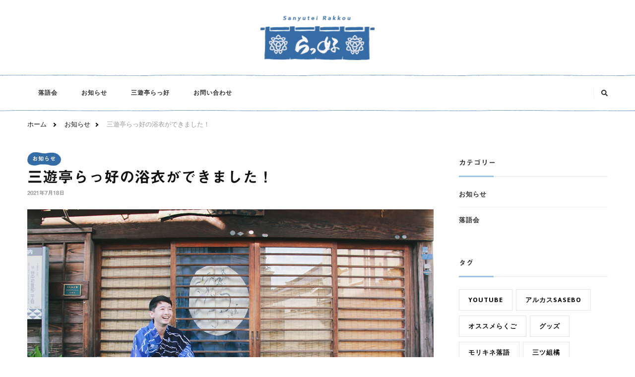

--- FILE ---
content_type: text/html; charset=UTF-8
request_url: https://rakkou.com/news/?p=616
body_size: 18142
content:
    <!DOCTYPE html>
    <html lang="ja">
    <head itemscope itemtype="http://schema.org/WebSite">
	    <meta charset="UTF-8">
    <meta name="viewport" content="width=device-width, initial-scale=1">
    <link rel="profile" href="http://gmpg.org/xfn/11">
    <title>三遊亭らっ好の浴衣ができました！ &#8211; 三遊亭らっ好オフィシャルサイト</title>
<meta name='robots' content='max-image-preview:large' />
<link rel='dns-prefetch' href='//webfonts.xserver.jp' />
<link rel='dns-prefetch' href='//fonts.googleapis.com' />
<link rel="alternate" type="application/rss+xml" title="三遊亭らっ好オフィシャルサイト &raquo; フィード" href="https://rakkou.com/news/?feed=rss2" />
<link rel="alternate" type="application/rss+xml" title="三遊亭らっ好オフィシャルサイト &raquo; コメントフィード" href="https://rakkou.com/news/?feed=comments-rss2" />
<link rel="alternate" title="oEmbed (JSON)" type="application/json+oembed" href="https://rakkou.com/news/index.php?rest_route=%2Foembed%2F1.0%2Fembed&#038;url=https%3A%2F%2Frakkou.com%2Fnews%2F%3Fp%3D616" />
<link rel="alternate" title="oEmbed (XML)" type="text/xml+oembed" href="https://rakkou.com/news/index.php?rest_route=%2Foembed%2F1.0%2Fembed&#038;url=https%3A%2F%2Frakkou.com%2Fnews%2F%3Fp%3D616&#038;format=xml" />
<style id='wp-img-auto-sizes-contain-inline-css' type='text/css'>
img:is([sizes=auto i],[sizes^="auto," i]){contain-intrinsic-size:3000px 1500px}
/*# sourceURL=wp-img-auto-sizes-contain-inline-css */
</style>
<style id='wp-emoji-styles-inline-css' type='text/css'>

	img.wp-smiley, img.emoji {
		display: inline !important;
		border: none !important;
		box-shadow: none !important;
		height: 1em !important;
		width: 1em !important;
		margin: 0 0.07em !important;
		vertical-align: -0.1em !important;
		background: none !important;
		padding: 0 !important;
	}
/*# sourceURL=wp-emoji-styles-inline-css */
</style>
<style id='wp-block-library-inline-css' type='text/css'>
:root{--wp-block-synced-color:#7a00df;--wp-block-synced-color--rgb:122,0,223;--wp-bound-block-color:var(--wp-block-synced-color);--wp-editor-canvas-background:#ddd;--wp-admin-theme-color:#007cba;--wp-admin-theme-color--rgb:0,124,186;--wp-admin-theme-color-darker-10:#006ba1;--wp-admin-theme-color-darker-10--rgb:0,107,160.5;--wp-admin-theme-color-darker-20:#005a87;--wp-admin-theme-color-darker-20--rgb:0,90,135;--wp-admin-border-width-focus:2px}@media (min-resolution:192dpi){:root{--wp-admin-border-width-focus:1.5px}}.wp-element-button{cursor:pointer}:root .has-very-light-gray-background-color{background-color:#eee}:root .has-very-dark-gray-background-color{background-color:#313131}:root .has-very-light-gray-color{color:#eee}:root .has-very-dark-gray-color{color:#313131}:root .has-vivid-green-cyan-to-vivid-cyan-blue-gradient-background{background:linear-gradient(135deg,#00d084,#0693e3)}:root .has-purple-crush-gradient-background{background:linear-gradient(135deg,#34e2e4,#4721fb 50%,#ab1dfe)}:root .has-hazy-dawn-gradient-background{background:linear-gradient(135deg,#faaca8,#dad0ec)}:root .has-subdued-olive-gradient-background{background:linear-gradient(135deg,#fafae1,#67a671)}:root .has-atomic-cream-gradient-background{background:linear-gradient(135deg,#fdd79a,#004a59)}:root .has-nightshade-gradient-background{background:linear-gradient(135deg,#330968,#31cdcf)}:root .has-midnight-gradient-background{background:linear-gradient(135deg,#020381,#2874fc)}:root{--wp--preset--font-size--normal:16px;--wp--preset--font-size--huge:42px}.has-regular-font-size{font-size:1em}.has-larger-font-size{font-size:2.625em}.has-normal-font-size{font-size:var(--wp--preset--font-size--normal)}.has-huge-font-size{font-size:var(--wp--preset--font-size--huge)}.has-text-align-center{text-align:center}.has-text-align-left{text-align:left}.has-text-align-right{text-align:right}.has-fit-text{white-space:nowrap!important}#end-resizable-editor-section{display:none}.aligncenter{clear:both}.items-justified-left{justify-content:flex-start}.items-justified-center{justify-content:center}.items-justified-right{justify-content:flex-end}.items-justified-space-between{justify-content:space-between}.screen-reader-text{border:0;clip-path:inset(50%);height:1px;margin:-1px;overflow:hidden;padding:0;position:absolute;width:1px;word-wrap:normal!important}.screen-reader-text:focus{background-color:#ddd;clip-path:none;color:#444;display:block;font-size:1em;height:auto;left:5px;line-height:normal;padding:15px 23px 14px;text-decoration:none;top:5px;width:auto;z-index:100000}html :where(.has-border-color){border-style:solid}html :where([style*=border-top-color]){border-top-style:solid}html :where([style*=border-right-color]){border-right-style:solid}html :where([style*=border-bottom-color]){border-bottom-style:solid}html :where([style*=border-left-color]){border-left-style:solid}html :where([style*=border-width]){border-style:solid}html :where([style*=border-top-width]){border-top-style:solid}html :where([style*=border-right-width]){border-right-style:solid}html :where([style*=border-bottom-width]){border-bottom-style:solid}html :where([style*=border-left-width]){border-left-style:solid}html :where(img[class*=wp-image-]){height:auto;max-width:100%}:where(figure){margin:0 0 1em}html :where(.is-position-sticky){--wp-admin--admin-bar--position-offset:var(--wp-admin--admin-bar--height,0px)}@media screen and (max-width:600px){html :where(.is-position-sticky){--wp-admin--admin-bar--position-offset:0px}}

/*# sourceURL=wp-block-library-inline-css */
</style><style id='wp-block-gallery-inline-css' type='text/css'>
.blocks-gallery-grid:not(.has-nested-images),.wp-block-gallery:not(.has-nested-images){display:flex;flex-wrap:wrap;list-style-type:none;margin:0;padding:0}.blocks-gallery-grid:not(.has-nested-images) .blocks-gallery-image,.blocks-gallery-grid:not(.has-nested-images) .blocks-gallery-item,.wp-block-gallery:not(.has-nested-images) .blocks-gallery-image,.wp-block-gallery:not(.has-nested-images) .blocks-gallery-item{display:flex;flex-direction:column;flex-grow:1;justify-content:center;margin:0 1em 1em 0;position:relative;width:calc(50% - 1em)}.blocks-gallery-grid:not(.has-nested-images) .blocks-gallery-image:nth-of-type(2n),.blocks-gallery-grid:not(.has-nested-images) .blocks-gallery-item:nth-of-type(2n),.wp-block-gallery:not(.has-nested-images) .blocks-gallery-image:nth-of-type(2n),.wp-block-gallery:not(.has-nested-images) .blocks-gallery-item:nth-of-type(2n){margin-right:0}.blocks-gallery-grid:not(.has-nested-images) .blocks-gallery-image figure,.blocks-gallery-grid:not(.has-nested-images) .blocks-gallery-item figure,.wp-block-gallery:not(.has-nested-images) .blocks-gallery-image figure,.wp-block-gallery:not(.has-nested-images) .blocks-gallery-item figure{align-items:flex-end;display:flex;height:100%;justify-content:flex-start;margin:0}.blocks-gallery-grid:not(.has-nested-images) .blocks-gallery-image img,.blocks-gallery-grid:not(.has-nested-images) .blocks-gallery-item img,.wp-block-gallery:not(.has-nested-images) .blocks-gallery-image img,.wp-block-gallery:not(.has-nested-images) .blocks-gallery-item img{display:block;height:auto;max-width:100%;width:auto}.blocks-gallery-grid:not(.has-nested-images) .blocks-gallery-image figcaption,.blocks-gallery-grid:not(.has-nested-images) .blocks-gallery-item figcaption,.wp-block-gallery:not(.has-nested-images) .blocks-gallery-image figcaption,.wp-block-gallery:not(.has-nested-images) .blocks-gallery-item figcaption{background:linear-gradient(0deg,#000000b3,#0000004d 70%,#0000);bottom:0;box-sizing:border-box;color:#fff;font-size:.8em;margin:0;max-height:100%;overflow:auto;padding:3em .77em .7em;position:absolute;text-align:center;width:100%;z-index:2}.blocks-gallery-grid:not(.has-nested-images) .blocks-gallery-image figcaption img,.blocks-gallery-grid:not(.has-nested-images) .blocks-gallery-item figcaption img,.wp-block-gallery:not(.has-nested-images) .blocks-gallery-image figcaption img,.wp-block-gallery:not(.has-nested-images) .blocks-gallery-item figcaption img{display:inline}.blocks-gallery-grid:not(.has-nested-images) figcaption,.wp-block-gallery:not(.has-nested-images) figcaption{flex-grow:1}.blocks-gallery-grid:not(.has-nested-images).is-cropped .blocks-gallery-image a,.blocks-gallery-grid:not(.has-nested-images).is-cropped .blocks-gallery-image img,.blocks-gallery-grid:not(.has-nested-images).is-cropped .blocks-gallery-item a,.blocks-gallery-grid:not(.has-nested-images).is-cropped .blocks-gallery-item img,.wp-block-gallery:not(.has-nested-images).is-cropped .blocks-gallery-image a,.wp-block-gallery:not(.has-nested-images).is-cropped .blocks-gallery-image img,.wp-block-gallery:not(.has-nested-images).is-cropped .blocks-gallery-item a,.wp-block-gallery:not(.has-nested-images).is-cropped .blocks-gallery-item img{flex:1;height:100%;object-fit:cover;width:100%}.blocks-gallery-grid:not(.has-nested-images).columns-1 .blocks-gallery-image,.blocks-gallery-grid:not(.has-nested-images).columns-1 .blocks-gallery-item,.wp-block-gallery:not(.has-nested-images).columns-1 .blocks-gallery-image,.wp-block-gallery:not(.has-nested-images).columns-1 .blocks-gallery-item{margin-right:0;width:100%}@media (min-width:600px){.blocks-gallery-grid:not(.has-nested-images).columns-3 .blocks-gallery-image,.blocks-gallery-grid:not(.has-nested-images).columns-3 .blocks-gallery-item,.wp-block-gallery:not(.has-nested-images).columns-3 .blocks-gallery-image,.wp-block-gallery:not(.has-nested-images).columns-3 .blocks-gallery-item{margin-right:1em;width:calc(33.33333% - .66667em)}.blocks-gallery-grid:not(.has-nested-images).columns-4 .blocks-gallery-image,.blocks-gallery-grid:not(.has-nested-images).columns-4 .blocks-gallery-item,.wp-block-gallery:not(.has-nested-images).columns-4 .blocks-gallery-image,.wp-block-gallery:not(.has-nested-images).columns-4 .blocks-gallery-item{margin-right:1em;width:calc(25% - .75em)}.blocks-gallery-grid:not(.has-nested-images).columns-5 .blocks-gallery-image,.blocks-gallery-grid:not(.has-nested-images).columns-5 .blocks-gallery-item,.wp-block-gallery:not(.has-nested-images).columns-5 .blocks-gallery-image,.wp-block-gallery:not(.has-nested-images).columns-5 .blocks-gallery-item{margin-right:1em;width:calc(20% - .8em)}.blocks-gallery-grid:not(.has-nested-images).columns-6 .blocks-gallery-image,.blocks-gallery-grid:not(.has-nested-images).columns-6 .blocks-gallery-item,.wp-block-gallery:not(.has-nested-images).columns-6 .blocks-gallery-image,.wp-block-gallery:not(.has-nested-images).columns-6 .blocks-gallery-item{margin-right:1em;width:calc(16.66667% - .83333em)}.blocks-gallery-grid:not(.has-nested-images).columns-7 .blocks-gallery-image,.blocks-gallery-grid:not(.has-nested-images).columns-7 .blocks-gallery-item,.wp-block-gallery:not(.has-nested-images).columns-7 .blocks-gallery-image,.wp-block-gallery:not(.has-nested-images).columns-7 .blocks-gallery-item{margin-right:1em;width:calc(14.28571% - .85714em)}.blocks-gallery-grid:not(.has-nested-images).columns-8 .blocks-gallery-image,.blocks-gallery-grid:not(.has-nested-images).columns-8 .blocks-gallery-item,.wp-block-gallery:not(.has-nested-images).columns-8 .blocks-gallery-image,.wp-block-gallery:not(.has-nested-images).columns-8 .blocks-gallery-item{margin-right:1em;width:calc(12.5% - .875em)}.blocks-gallery-grid:not(.has-nested-images).columns-1 .blocks-gallery-image:nth-of-type(1n),.blocks-gallery-grid:not(.has-nested-images).columns-1 .blocks-gallery-item:nth-of-type(1n),.blocks-gallery-grid:not(.has-nested-images).columns-2 .blocks-gallery-image:nth-of-type(2n),.blocks-gallery-grid:not(.has-nested-images).columns-2 .blocks-gallery-item:nth-of-type(2n),.blocks-gallery-grid:not(.has-nested-images).columns-3 .blocks-gallery-image:nth-of-type(3n),.blocks-gallery-grid:not(.has-nested-images).columns-3 .blocks-gallery-item:nth-of-type(3n),.blocks-gallery-grid:not(.has-nested-images).columns-4 .blocks-gallery-image:nth-of-type(4n),.blocks-gallery-grid:not(.has-nested-images).columns-4 .blocks-gallery-item:nth-of-type(4n),.blocks-gallery-grid:not(.has-nested-images).columns-5 .blocks-gallery-image:nth-of-type(5n),.blocks-gallery-grid:not(.has-nested-images).columns-5 .blocks-gallery-item:nth-of-type(5n),.blocks-gallery-grid:not(.has-nested-images).columns-6 .blocks-gallery-image:nth-of-type(6n),.blocks-gallery-grid:not(.has-nested-images).columns-6 .blocks-gallery-item:nth-of-type(6n),.blocks-gallery-grid:not(.has-nested-images).columns-7 .blocks-gallery-image:nth-of-type(7n),.blocks-gallery-grid:not(.has-nested-images).columns-7 .blocks-gallery-item:nth-of-type(7n),.blocks-gallery-grid:not(.has-nested-images).columns-8 .blocks-gallery-image:nth-of-type(8n),.blocks-gallery-grid:not(.has-nested-images).columns-8 .blocks-gallery-item:nth-of-type(8n),.wp-block-gallery:not(.has-nested-images).columns-1 .blocks-gallery-image:nth-of-type(1n),.wp-block-gallery:not(.has-nested-images).columns-1 .blocks-gallery-item:nth-of-type(1n),.wp-block-gallery:not(.has-nested-images).columns-2 .blocks-gallery-image:nth-of-type(2n),.wp-block-gallery:not(.has-nested-images).columns-2 .blocks-gallery-item:nth-of-type(2n),.wp-block-gallery:not(.has-nested-images).columns-3 .blocks-gallery-image:nth-of-type(3n),.wp-block-gallery:not(.has-nested-images).columns-3 .blocks-gallery-item:nth-of-type(3n),.wp-block-gallery:not(.has-nested-images).columns-4 .blocks-gallery-image:nth-of-type(4n),.wp-block-gallery:not(.has-nested-images).columns-4 .blocks-gallery-item:nth-of-type(4n),.wp-block-gallery:not(.has-nested-images).columns-5 .blocks-gallery-image:nth-of-type(5n),.wp-block-gallery:not(.has-nested-images).columns-5 .blocks-gallery-item:nth-of-type(5n),.wp-block-gallery:not(.has-nested-images).columns-6 .blocks-gallery-image:nth-of-type(6n),.wp-block-gallery:not(.has-nested-images).columns-6 .blocks-gallery-item:nth-of-type(6n),.wp-block-gallery:not(.has-nested-images).columns-7 .blocks-gallery-image:nth-of-type(7n),.wp-block-gallery:not(.has-nested-images).columns-7 .blocks-gallery-item:nth-of-type(7n),.wp-block-gallery:not(.has-nested-images).columns-8 .blocks-gallery-image:nth-of-type(8n),.wp-block-gallery:not(.has-nested-images).columns-8 .blocks-gallery-item:nth-of-type(8n){margin-right:0}}.blocks-gallery-grid:not(.has-nested-images) .blocks-gallery-image:last-child,.blocks-gallery-grid:not(.has-nested-images) .blocks-gallery-item:last-child,.wp-block-gallery:not(.has-nested-images) .blocks-gallery-image:last-child,.wp-block-gallery:not(.has-nested-images) .blocks-gallery-item:last-child{margin-right:0}.blocks-gallery-grid:not(.has-nested-images).alignleft,.blocks-gallery-grid:not(.has-nested-images).alignright,.wp-block-gallery:not(.has-nested-images).alignleft,.wp-block-gallery:not(.has-nested-images).alignright{max-width:420px;width:100%}.blocks-gallery-grid:not(.has-nested-images).aligncenter .blocks-gallery-item figure,.wp-block-gallery:not(.has-nested-images).aligncenter .blocks-gallery-item figure{justify-content:center}.wp-block-gallery:not(.is-cropped) .blocks-gallery-item{align-self:flex-start}figure.wp-block-gallery.has-nested-images{align-items:normal}.wp-block-gallery.has-nested-images figure.wp-block-image:not(#individual-image){margin:0;width:calc(50% - var(--wp--style--unstable-gallery-gap, 16px)/2)}.wp-block-gallery.has-nested-images figure.wp-block-image{box-sizing:border-box;display:flex;flex-direction:column;flex-grow:1;justify-content:center;max-width:100%;position:relative}.wp-block-gallery.has-nested-images figure.wp-block-image>a,.wp-block-gallery.has-nested-images figure.wp-block-image>div{flex-direction:column;flex-grow:1;margin:0}.wp-block-gallery.has-nested-images figure.wp-block-image img{display:block;height:auto;max-width:100%!important;width:auto}.wp-block-gallery.has-nested-images figure.wp-block-image figcaption,.wp-block-gallery.has-nested-images figure.wp-block-image:has(figcaption):before{bottom:0;left:0;max-height:100%;position:absolute;right:0}.wp-block-gallery.has-nested-images figure.wp-block-image:has(figcaption):before{backdrop-filter:blur(3px);content:"";height:100%;-webkit-mask-image:linear-gradient(0deg,#000 20%,#0000);mask-image:linear-gradient(0deg,#000 20%,#0000);max-height:40%;pointer-events:none}.wp-block-gallery.has-nested-images figure.wp-block-image figcaption{box-sizing:border-box;color:#fff;font-size:13px;margin:0;overflow:auto;padding:1em;text-align:center;text-shadow:0 0 1.5px #000}.wp-block-gallery.has-nested-images figure.wp-block-image figcaption::-webkit-scrollbar{height:12px;width:12px}.wp-block-gallery.has-nested-images figure.wp-block-image figcaption::-webkit-scrollbar-track{background-color:initial}.wp-block-gallery.has-nested-images figure.wp-block-image figcaption::-webkit-scrollbar-thumb{background-clip:padding-box;background-color:initial;border:3px solid #0000;border-radius:8px}.wp-block-gallery.has-nested-images figure.wp-block-image figcaption:focus-within::-webkit-scrollbar-thumb,.wp-block-gallery.has-nested-images figure.wp-block-image figcaption:focus::-webkit-scrollbar-thumb,.wp-block-gallery.has-nested-images figure.wp-block-image figcaption:hover::-webkit-scrollbar-thumb{background-color:#fffc}.wp-block-gallery.has-nested-images figure.wp-block-image figcaption{scrollbar-color:#0000 #0000;scrollbar-gutter:stable both-edges;scrollbar-width:thin}.wp-block-gallery.has-nested-images figure.wp-block-image figcaption:focus,.wp-block-gallery.has-nested-images figure.wp-block-image figcaption:focus-within,.wp-block-gallery.has-nested-images figure.wp-block-image figcaption:hover{scrollbar-color:#fffc #0000}.wp-block-gallery.has-nested-images figure.wp-block-image figcaption{will-change:transform}@media (hover:none){.wp-block-gallery.has-nested-images figure.wp-block-image figcaption{scrollbar-color:#fffc #0000}}.wp-block-gallery.has-nested-images figure.wp-block-image figcaption{background:linear-gradient(0deg,#0006,#0000)}.wp-block-gallery.has-nested-images figure.wp-block-image figcaption img{display:inline}.wp-block-gallery.has-nested-images figure.wp-block-image figcaption a{color:inherit}.wp-block-gallery.has-nested-images figure.wp-block-image.has-custom-border img{box-sizing:border-box}.wp-block-gallery.has-nested-images figure.wp-block-image.has-custom-border>a,.wp-block-gallery.has-nested-images figure.wp-block-image.has-custom-border>div,.wp-block-gallery.has-nested-images figure.wp-block-image.is-style-rounded>a,.wp-block-gallery.has-nested-images figure.wp-block-image.is-style-rounded>div{flex:1 1 auto}.wp-block-gallery.has-nested-images figure.wp-block-image.has-custom-border figcaption,.wp-block-gallery.has-nested-images figure.wp-block-image.is-style-rounded figcaption{background:none;color:inherit;flex:initial;margin:0;padding:10px 10px 9px;position:relative;text-shadow:none}.wp-block-gallery.has-nested-images figure.wp-block-image.has-custom-border:before,.wp-block-gallery.has-nested-images figure.wp-block-image.is-style-rounded:before{content:none}.wp-block-gallery.has-nested-images figcaption{flex-basis:100%;flex-grow:1;text-align:center}.wp-block-gallery.has-nested-images:not(.is-cropped) figure.wp-block-image:not(#individual-image){margin-bottom:auto;margin-top:0}.wp-block-gallery.has-nested-images.is-cropped figure.wp-block-image:not(#individual-image){align-self:inherit}.wp-block-gallery.has-nested-images.is-cropped figure.wp-block-image:not(#individual-image)>a,.wp-block-gallery.has-nested-images.is-cropped figure.wp-block-image:not(#individual-image)>div:not(.components-drop-zone){display:flex}.wp-block-gallery.has-nested-images.is-cropped figure.wp-block-image:not(#individual-image) a,.wp-block-gallery.has-nested-images.is-cropped figure.wp-block-image:not(#individual-image) img{flex:1 0 0%;height:100%;object-fit:cover;width:100%}.wp-block-gallery.has-nested-images.columns-1 figure.wp-block-image:not(#individual-image){width:100%}@media (min-width:600px){.wp-block-gallery.has-nested-images.columns-3 figure.wp-block-image:not(#individual-image){width:calc(33.33333% - var(--wp--style--unstable-gallery-gap, 16px)*.66667)}.wp-block-gallery.has-nested-images.columns-4 figure.wp-block-image:not(#individual-image){width:calc(25% - var(--wp--style--unstable-gallery-gap, 16px)*.75)}.wp-block-gallery.has-nested-images.columns-5 figure.wp-block-image:not(#individual-image){width:calc(20% - var(--wp--style--unstable-gallery-gap, 16px)*.8)}.wp-block-gallery.has-nested-images.columns-6 figure.wp-block-image:not(#individual-image){width:calc(16.66667% - var(--wp--style--unstable-gallery-gap, 16px)*.83333)}.wp-block-gallery.has-nested-images.columns-7 figure.wp-block-image:not(#individual-image){width:calc(14.28571% - var(--wp--style--unstable-gallery-gap, 16px)*.85714)}.wp-block-gallery.has-nested-images.columns-8 figure.wp-block-image:not(#individual-image){width:calc(12.5% - var(--wp--style--unstable-gallery-gap, 16px)*.875)}.wp-block-gallery.has-nested-images.columns-default figure.wp-block-image:not(#individual-image){width:calc(33.33% - var(--wp--style--unstable-gallery-gap, 16px)*.66667)}.wp-block-gallery.has-nested-images.columns-default figure.wp-block-image:not(#individual-image):first-child:nth-last-child(2),.wp-block-gallery.has-nested-images.columns-default figure.wp-block-image:not(#individual-image):first-child:nth-last-child(2)~figure.wp-block-image:not(#individual-image){width:calc(50% - var(--wp--style--unstable-gallery-gap, 16px)*.5)}.wp-block-gallery.has-nested-images.columns-default figure.wp-block-image:not(#individual-image):first-child:last-child{width:100%}}.wp-block-gallery.has-nested-images.alignleft,.wp-block-gallery.has-nested-images.alignright{max-width:420px;width:100%}.wp-block-gallery.has-nested-images.aligncenter{justify-content:center}
/*# sourceURL=https://rakkou.com/news/wp-includes/blocks/gallery/style.min.css */
</style>
<style id='wp-block-gallery-theme-inline-css' type='text/css'>
.blocks-gallery-caption{color:#555;font-size:13px;text-align:center}.is-dark-theme .blocks-gallery-caption{color:#ffffffa6}
/*# sourceURL=https://rakkou.com/news/wp-includes/blocks/gallery/theme.min.css */
</style>
<style id='wp-block-image-inline-css' type='text/css'>
.wp-block-image>a,.wp-block-image>figure>a{display:inline-block}.wp-block-image img{box-sizing:border-box;height:auto;max-width:100%;vertical-align:bottom}@media not (prefers-reduced-motion){.wp-block-image img.hide{visibility:hidden}.wp-block-image img.show{animation:show-content-image .4s}}.wp-block-image[style*=border-radius] img,.wp-block-image[style*=border-radius]>a{border-radius:inherit}.wp-block-image.has-custom-border img{box-sizing:border-box}.wp-block-image.aligncenter{text-align:center}.wp-block-image.alignfull>a,.wp-block-image.alignwide>a{width:100%}.wp-block-image.alignfull img,.wp-block-image.alignwide img{height:auto;width:100%}.wp-block-image .aligncenter,.wp-block-image .alignleft,.wp-block-image .alignright,.wp-block-image.aligncenter,.wp-block-image.alignleft,.wp-block-image.alignright{display:table}.wp-block-image .aligncenter>figcaption,.wp-block-image .alignleft>figcaption,.wp-block-image .alignright>figcaption,.wp-block-image.aligncenter>figcaption,.wp-block-image.alignleft>figcaption,.wp-block-image.alignright>figcaption{caption-side:bottom;display:table-caption}.wp-block-image .alignleft{float:left;margin:.5em 1em .5em 0}.wp-block-image .alignright{float:right;margin:.5em 0 .5em 1em}.wp-block-image .aligncenter{margin-left:auto;margin-right:auto}.wp-block-image :where(figcaption){margin-bottom:1em;margin-top:.5em}.wp-block-image.is-style-circle-mask img{border-radius:9999px}@supports ((-webkit-mask-image:none) or (mask-image:none)) or (-webkit-mask-image:none){.wp-block-image.is-style-circle-mask img{border-radius:0;-webkit-mask-image:url('data:image/svg+xml;utf8,<svg viewBox="0 0 100 100" xmlns="http://www.w3.org/2000/svg"><circle cx="50" cy="50" r="50"/></svg>');mask-image:url('data:image/svg+xml;utf8,<svg viewBox="0 0 100 100" xmlns="http://www.w3.org/2000/svg"><circle cx="50" cy="50" r="50"/></svg>');mask-mode:alpha;-webkit-mask-position:center;mask-position:center;-webkit-mask-repeat:no-repeat;mask-repeat:no-repeat;-webkit-mask-size:contain;mask-size:contain}}:root :where(.wp-block-image.is-style-rounded img,.wp-block-image .is-style-rounded img){border-radius:9999px}.wp-block-image figure{margin:0}.wp-lightbox-container{display:flex;flex-direction:column;position:relative}.wp-lightbox-container img{cursor:zoom-in}.wp-lightbox-container img:hover+button{opacity:1}.wp-lightbox-container button{align-items:center;backdrop-filter:blur(16px) saturate(180%);background-color:#5a5a5a40;border:none;border-radius:4px;cursor:zoom-in;display:flex;height:20px;justify-content:center;opacity:0;padding:0;position:absolute;right:16px;text-align:center;top:16px;width:20px;z-index:100}@media not (prefers-reduced-motion){.wp-lightbox-container button{transition:opacity .2s ease}}.wp-lightbox-container button:focus-visible{outline:3px auto #5a5a5a40;outline:3px auto -webkit-focus-ring-color;outline-offset:3px}.wp-lightbox-container button:hover{cursor:pointer;opacity:1}.wp-lightbox-container button:focus{opacity:1}.wp-lightbox-container button:focus,.wp-lightbox-container button:hover,.wp-lightbox-container button:not(:hover):not(:active):not(.has-background){background-color:#5a5a5a40;border:none}.wp-lightbox-overlay{box-sizing:border-box;cursor:zoom-out;height:100vh;left:0;overflow:hidden;position:fixed;top:0;visibility:hidden;width:100%;z-index:100000}.wp-lightbox-overlay .close-button{align-items:center;cursor:pointer;display:flex;justify-content:center;min-height:40px;min-width:40px;padding:0;position:absolute;right:calc(env(safe-area-inset-right) + 16px);top:calc(env(safe-area-inset-top) + 16px);z-index:5000000}.wp-lightbox-overlay .close-button:focus,.wp-lightbox-overlay .close-button:hover,.wp-lightbox-overlay .close-button:not(:hover):not(:active):not(.has-background){background:none;border:none}.wp-lightbox-overlay .lightbox-image-container{height:var(--wp--lightbox-container-height);left:50%;overflow:hidden;position:absolute;top:50%;transform:translate(-50%,-50%);transform-origin:top left;width:var(--wp--lightbox-container-width);z-index:9999999999}.wp-lightbox-overlay .wp-block-image{align-items:center;box-sizing:border-box;display:flex;height:100%;justify-content:center;margin:0;position:relative;transform-origin:0 0;width:100%;z-index:3000000}.wp-lightbox-overlay .wp-block-image img{height:var(--wp--lightbox-image-height);min-height:var(--wp--lightbox-image-height);min-width:var(--wp--lightbox-image-width);width:var(--wp--lightbox-image-width)}.wp-lightbox-overlay .wp-block-image figcaption{display:none}.wp-lightbox-overlay button{background:none;border:none}.wp-lightbox-overlay .scrim{background-color:#fff;height:100%;opacity:.9;position:absolute;width:100%;z-index:2000000}.wp-lightbox-overlay.active{visibility:visible}@media not (prefers-reduced-motion){.wp-lightbox-overlay.active{animation:turn-on-visibility .25s both}.wp-lightbox-overlay.active img{animation:turn-on-visibility .35s both}.wp-lightbox-overlay.show-closing-animation:not(.active){animation:turn-off-visibility .35s both}.wp-lightbox-overlay.show-closing-animation:not(.active) img{animation:turn-off-visibility .25s both}.wp-lightbox-overlay.zoom.active{animation:none;opacity:1;visibility:visible}.wp-lightbox-overlay.zoom.active .lightbox-image-container{animation:lightbox-zoom-in .4s}.wp-lightbox-overlay.zoom.active .lightbox-image-container img{animation:none}.wp-lightbox-overlay.zoom.active .scrim{animation:turn-on-visibility .4s forwards}.wp-lightbox-overlay.zoom.show-closing-animation:not(.active){animation:none}.wp-lightbox-overlay.zoom.show-closing-animation:not(.active) .lightbox-image-container{animation:lightbox-zoom-out .4s}.wp-lightbox-overlay.zoom.show-closing-animation:not(.active) .lightbox-image-container img{animation:none}.wp-lightbox-overlay.zoom.show-closing-animation:not(.active) .scrim{animation:turn-off-visibility .4s forwards}}@keyframes show-content-image{0%{visibility:hidden}99%{visibility:hidden}to{visibility:visible}}@keyframes turn-on-visibility{0%{opacity:0}to{opacity:1}}@keyframes turn-off-visibility{0%{opacity:1;visibility:visible}99%{opacity:0;visibility:visible}to{opacity:0;visibility:hidden}}@keyframes lightbox-zoom-in{0%{transform:translate(calc((-100vw + var(--wp--lightbox-scrollbar-width))/2 + var(--wp--lightbox-initial-left-position)),calc(-50vh + var(--wp--lightbox-initial-top-position))) scale(var(--wp--lightbox-scale))}to{transform:translate(-50%,-50%) scale(1)}}@keyframes lightbox-zoom-out{0%{transform:translate(-50%,-50%) scale(1);visibility:visible}99%{visibility:visible}to{transform:translate(calc((-100vw + var(--wp--lightbox-scrollbar-width))/2 + var(--wp--lightbox-initial-left-position)),calc(-50vh + var(--wp--lightbox-initial-top-position))) scale(var(--wp--lightbox-scale));visibility:hidden}}
/*# sourceURL=https://rakkou.com/news/wp-includes/blocks/image/style.min.css */
</style>
<style id='wp-block-image-theme-inline-css' type='text/css'>
:root :where(.wp-block-image figcaption){color:#555;font-size:13px;text-align:center}.is-dark-theme :root :where(.wp-block-image figcaption){color:#ffffffa6}.wp-block-image{margin:0 0 1em}
/*# sourceURL=https://rakkou.com/news/wp-includes/blocks/image/theme.min.css */
</style>
<style id='wp-block-paragraph-inline-css' type='text/css'>
.is-small-text{font-size:.875em}.is-regular-text{font-size:1em}.is-large-text{font-size:2.25em}.is-larger-text{font-size:3em}.has-drop-cap:not(:focus):first-letter{float:left;font-size:8.4em;font-style:normal;font-weight:100;line-height:.68;margin:.05em .1em 0 0;text-transform:uppercase}body.rtl .has-drop-cap:not(:focus):first-letter{float:none;margin-left:.1em}p.has-drop-cap.has-background{overflow:hidden}:root :where(p.has-background){padding:1.25em 2.375em}:where(p.has-text-color:not(.has-link-color)) a{color:inherit}p.has-text-align-left[style*="writing-mode:vertical-lr"],p.has-text-align-right[style*="writing-mode:vertical-rl"]{rotate:180deg}
/*# sourceURL=https://rakkou.com/news/wp-includes/blocks/paragraph/style.min.css */
</style>
<style id='wp-block-separator-inline-css' type='text/css'>
@charset "UTF-8";.wp-block-separator{border:none;border-top:2px solid}:root :where(.wp-block-separator.is-style-dots){height:auto;line-height:1;text-align:center}:root :where(.wp-block-separator.is-style-dots):before{color:currentColor;content:"···";font-family:serif;font-size:1.5em;letter-spacing:2em;padding-left:2em}.wp-block-separator.is-style-dots{background:none!important;border:none!important}
/*# sourceURL=https://rakkou.com/news/wp-includes/blocks/separator/style.min.css */
</style>
<style id='wp-block-separator-theme-inline-css' type='text/css'>
.wp-block-separator.has-css-opacity{opacity:.4}.wp-block-separator{border:none;border-bottom:2px solid;margin-left:auto;margin-right:auto}.wp-block-separator.has-alpha-channel-opacity{opacity:1}.wp-block-separator:not(.is-style-wide):not(.is-style-dots){width:100px}.wp-block-separator.has-background:not(.is-style-dots){border-bottom:none;height:1px}.wp-block-separator.has-background:not(.is-style-wide):not(.is-style-dots){height:2px}
/*# sourceURL=https://rakkou.com/news/wp-includes/blocks/separator/theme.min.css */
</style>
<style id='global-styles-inline-css' type='text/css'>
:root{--wp--preset--aspect-ratio--square: 1;--wp--preset--aspect-ratio--4-3: 4/3;--wp--preset--aspect-ratio--3-4: 3/4;--wp--preset--aspect-ratio--3-2: 3/2;--wp--preset--aspect-ratio--2-3: 2/3;--wp--preset--aspect-ratio--16-9: 16/9;--wp--preset--aspect-ratio--9-16: 9/16;--wp--preset--color--black: #000000;--wp--preset--color--cyan-bluish-gray: #abb8c3;--wp--preset--color--white: #ffffff;--wp--preset--color--pale-pink: #f78da7;--wp--preset--color--vivid-red: #cf2e2e;--wp--preset--color--luminous-vivid-orange: #ff6900;--wp--preset--color--luminous-vivid-amber: #fcb900;--wp--preset--color--light-green-cyan: #7bdcb5;--wp--preset--color--vivid-green-cyan: #00d084;--wp--preset--color--pale-cyan-blue: #8ed1fc;--wp--preset--color--vivid-cyan-blue: #0693e3;--wp--preset--color--vivid-purple: #9b51e0;--wp--preset--gradient--vivid-cyan-blue-to-vivid-purple: linear-gradient(135deg,rgb(6,147,227) 0%,rgb(155,81,224) 100%);--wp--preset--gradient--light-green-cyan-to-vivid-green-cyan: linear-gradient(135deg,rgb(122,220,180) 0%,rgb(0,208,130) 100%);--wp--preset--gradient--luminous-vivid-amber-to-luminous-vivid-orange: linear-gradient(135deg,rgb(252,185,0) 0%,rgb(255,105,0) 100%);--wp--preset--gradient--luminous-vivid-orange-to-vivid-red: linear-gradient(135deg,rgb(255,105,0) 0%,rgb(207,46,46) 100%);--wp--preset--gradient--very-light-gray-to-cyan-bluish-gray: linear-gradient(135deg,rgb(238,238,238) 0%,rgb(169,184,195) 100%);--wp--preset--gradient--cool-to-warm-spectrum: linear-gradient(135deg,rgb(74,234,220) 0%,rgb(151,120,209) 20%,rgb(207,42,186) 40%,rgb(238,44,130) 60%,rgb(251,105,98) 80%,rgb(254,248,76) 100%);--wp--preset--gradient--blush-light-purple: linear-gradient(135deg,rgb(255,206,236) 0%,rgb(152,150,240) 100%);--wp--preset--gradient--blush-bordeaux: linear-gradient(135deg,rgb(254,205,165) 0%,rgb(254,45,45) 50%,rgb(107,0,62) 100%);--wp--preset--gradient--luminous-dusk: linear-gradient(135deg,rgb(255,203,112) 0%,rgb(199,81,192) 50%,rgb(65,88,208) 100%);--wp--preset--gradient--pale-ocean: linear-gradient(135deg,rgb(255,245,203) 0%,rgb(182,227,212) 50%,rgb(51,167,181) 100%);--wp--preset--gradient--electric-grass: linear-gradient(135deg,rgb(202,248,128) 0%,rgb(113,206,126) 100%);--wp--preset--gradient--midnight: linear-gradient(135deg,rgb(2,3,129) 0%,rgb(40,116,252) 100%);--wp--preset--font-size--small: 13px;--wp--preset--font-size--medium: 20px;--wp--preset--font-size--large: 36px;--wp--preset--font-size--x-large: 42px;--wp--preset--spacing--20: 0.44rem;--wp--preset--spacing--30: 0.67rem;--wp--preset--spacing--40: 1rem;--wp--preset--spacing--50: 1.5rem;--wp--preset--spacing--60: 2.25rem;--wp--preset--spacing--70: 3.38rem;--wp--preset--spacing--80: 5.06rem;--wp--preset--shadow--natural: 6px 6px 9px rgba(0, 0, 0, 0.2);--wp--preset--shadow--deep: 12px 12px 50px rgba(0, 0, 0, 0.4);--wp--preset--shadow--sharp: 6px 6px 0px rgba(0, 0, 0, 0.2);--wp--preset--shadow--outlined: 6px 6px 0px -3px rgb(255, 255, 255), 6px 6px rgb(0, 0, 0);--wp--preset--shadow--crisp: 6px 6px 0px rgb(0, 0, 0);}:where(.is-layout-flex){gap: 0.5em;}:where(.is-layout-grid){gap: 0.5em;}body .is-layout-flex{display: flex;}.is-layout-flex{flex-wrap: wrap;align-items: center;}.is-layout-flex > :is(*, div){margin: 0;}body .is-layout-grid{display: grid;}.is-layout-grid > :is(*, div){margin: 0;}:where(.wp-block-columns.is-layout-flex){gap: 2em;}:where(.wp-block-columns.is-layout-grid){gap: 2em;}:where(.wp-block-post-template.is-layout-flex){gap: 1.25em;}:where(.wp-block-post-template.is-layout-grid){gap: 1.25em;}.has-black-color{color: var(--wp--preset--color--black) !important;}.has-cyan-bluish-gray-color{color: var(--wp--preset--color--cyan-bluish-gray) !important;}.has-white-color{color: var(--wp--preset--color--white) !important;}.has-pale-pink-color{color: var(--wp--preset--color--pale-pink) !important;}.has-vivid-red-color{color: var(--wp--preset--color--vivid-red) !important;}.has-luminous-vivid-orange-color{color: var(--wp--preset--color--luminous-vivid-orange) !important;}.has-luminous-vivid-amber-color{color: var(--wp--preset--color--luminous-vivid-amber) !important;}.has-light-green-cyan-color{color: var(--wp--preset--color--light-green-cyan) !important;}.has-vivid-green-cyan-color{color: var(--wp--preset--color--vivid-green-cyan) !important;}.has-pale-cyan-blue-color{color: var(--wp--preset--color--pale-cyan-blue) !important;}.has-vivid-cyan-blue-color{color: var(--wp--preset--color--vivid-cyan-blue) !important;}.has-vivid-purple-color{color: var(--wp--preset--color--vivid-purple) !important;}.has-black-background-color{background-color: var(--wp--preset--color--black) !important;}.has-cyan-bluish-gray-background-color{background-color: var(--wp--preset--color--cyan-bluish-gray) !important;}.has-white-background-color{background-color: var(--wp--preset--color--white) !important;}.has-pale-pink-background-color{background-color: var(--wp--preset--color--pale-pink) !important;}.has-vivid-red-background-color{background-color: var(--wp--preset--color--vivid-red) !important;}.has-luminous-vivid-orange-background-color{background-color: var(--wp--preset--color--luminous-vivid-orange) !important;}.has-luminous-vivid-amber-background-color{background-color: var(--wp--preset--color--luminous-vivid-amber) !important;}.has-light-green-cyan-background-color{background-color: var(--wp--preset--color--light-green-cyan) !important;}.has-vivid-green-cyan-background-color{background-color: var(--wp--preset--color--vivid-green-cyan) !important;}.has-pale-cyan-blue-background-color{background-color: var(--wp--preset--color--pale-cyan-blue) !important;}.has-vivid-cyan-blue-background-color{background-color: var(--wp--preset--color--vivid-cyan-blue) !important;}.has-vivid-purple-background-color{background-color: var(--wp--preset--color--vivid-purple) !important;}.has-black-border-color{border-color: var(--wp--preset--color--black) !important;}.has-cyan-bluish-gray-border-color{border-color: var(--wp--preset--color--cyan-bluish-gray) !important;}.has-white-border-color{border-color: var(--wp--preset--color--white) !important;}.has-pale-pink-border-color{border-color: var(--wp--preset--color--pale-pink) !important;}.has-vivid-red-border-color{border-color: var(--wp--preset--color--vivid-red) !important;}.has-luminous-vivid-orange-border-color{border-color: var(--wp--preset--color--luminous-vivid-orange) !important;}.has-luminous-vivid-amber-border-color{border-color: var(--wp--preset--color--luminous-vivid-amber) !important;}.has-light-green-cyan-border-color{border-color: var(--wp--preset--color--light-green-cyan) !important;}.has-vivid-green-cyan-border-color{border-color: var(--wp--preset--color--vivid-green-cyan) !important;}.has-pale-cyan-blue-border-color{border-color: var(--wp--preset--color--pale-cyan-blue) !important;}.has-vivid-cyan-blue-border-color{border-color: var(--wp--preset--color--vivid-cyan-blue) !important;}.has-vivid-purple-border-color{border-color: var(--wp--preset--color--vivid-purple) !important;}.has-vivid-cyan-blue-to-vivid-purple-gradient-background{background: var(--wp--preset--gradient--vivid-cyan-blue-to-vivid-purple) !important;}.has-light-green-cyan-to-vivid-green-cyan-gradient-background{background: var(--wp--preset--gradient--light-green-cyan-to-vivid-green-cyan) !important;}.has-luminous-vivid-amber-to-luminous-vivid-orange-gradient-background{background: var(--wp--preset--gradient--luminous-vivid-amber-to-luminous-vivid-orange) !important;}.has-luminous-vivid-orange-to-vivid-red-gradient-background{background: var(--wp--preset--gradient--luminous-vivid-orange-to-vivid-red) !important;}.has-very-light-gray-to-cyan-bluish-gray-gradient-background{background: var(--wp--preset--gradient--very-light-gray-to-cyan-bluish-gray) !important;}.has-cool-to-warm-spectrum-gradient-background{background: var(--wp--preset--gradient--cool-to-warm-spectrum) !important;}.has-blush-light-purple-gradient-background{background: var(--wp--preset--gradient--blush-light-purple) !important;}.has-blush-bordeaux-gradient-background{background: var(--wp--preset--gradient--blush-bordeaux) !important;}.has-luminous-dusk-gradient-background{background: var(--wp--preset--gradient--luminous-dusk) !important;}.has-pale-ocean-gradient-background{background: var(--wp--preset--gradient--pale-ocean) !important;}.has-electric-grass-gradient-background{background: var(--wp--preset--gradient--electric-grass) !important;}.has-midnight-gradient-background{background: var(--wp--preset--gradient--midnight) !important;}.has-small-font-size{font-size: var(--wp--preset--font-size--small) !important;}.has-medium-font-size{font-size: var(--wp--preset--font-size--medium) !important;}.has-large-font-size{font-size: var(--wp--preset--font-size--large) !important;}.has-x-large-font-size{font-size: var(--wp--preset--font-size--x-large) !important;}
/*# sourceURL=global-styles-inline-css */
</style>
<style id='core-block-supports-inline-css' type='text/css'>
.wp-block-gallery.wp-block-gallery-1{--wp--style--unstable-gallery-gap:var( --wp--style--gallery-gap-default, var( --gallery-block--gutter-size, var( --wp--style--block-gap, 0.5em ) ) );gap:var( --wp--style--gallery-gap-default, var( --gallery-block--gutter-size, var( --wp--style--block-gap, 0.5em ) ) );}.wp-block-gallery.wp-block-gallery-2{--wp--style--unstable-gallery-gap:var( --wp--style--gallery-gap-default, var( --gallery-block--gutter-size, var( --wp--style--block-gap, 0.5em ) ) );gap:var( --wp--style--gallery-gap-default, var( --gallery-block--gutter-size, var( --wp--style--block-gap, 0.5em ) ) );}
/*# sourceURL=core-block-supports-inline-css */
</style>

<style id='classic-theme-styles-inline-css' type='text/css'>
/*! This file is auto-generated */
.wp-block-button__link{color:#fff;background-color:#32373c;border-radius:9999px;box-shadow:none;text-decoration:none;padding:calc(.667em + 2px) calc(1.333em + 2px);font-size:1.125em}.wp-block-file__button{background:#32373c;color:#fff;text-decoration:none}
/*# sourceURL=/wp-includes/css/classic-themes.min.css */
</style>
<link rel='stylesheet' id='contact-form-7-css' href='https://rakkou.com/news/wp-content/plugins/contact-form-7/includes/css/styles.css?ver=5.4.1' type='text/css' media='all' />
<link rel='stylesheet' id='owl-carousel-css' href='https://rakkou.com/news/wp-content/themes/chic-lite/css/owl.carousel.min.css?ver=2.3.4' type='text/css' media='all' />
<link rel='stylesheet' id='animate-css' href='https://rakkou.com/news/wp-content/themes/chic-lite/css/animate.min.css?ver=3.5.2' type='text/css' media='all' />
<link rel='stylesheet' id='perfect-scrollbar-css' href='https://rakkou.com/news/wp-content/themes/chic-lite/css/perfect-scrollbar.min.css?ver=1.3.0' type='text/css' media='all' />
<link rel='stylesheet' id='chic-lite-google-fonts-css' href='https://fonts.googleapis.com/css?family=Asap%3Aregular%2Citalic%2C500%2C500italic%2C600%2C600italic%2C700%2C700italic%7CNanum+Myeongjo%3Aregular' type='text/css' media='all' />
<link rel='stylesheet' id='chic-lite-css' href='https://rakkou.com/news/wp-content/themes/chic-lite/style.css?ver=1.0.4' type='text/css' media='all' />
<link rel='stylesheet' id='chic-lite-gutenberg-css' href='https://rakkou.com/news/wp-content/themes/chic-lite/css/gutenberg.min.css?ver=1.0.4' type='text/css' media='all' />
<script type="text/javascript" src="https://rakkou.com/news/wp-includes/js/jquery/jquery.min.js?ver=3.7.1" id="jquery-core-js"></script>
<script type="text/javascript" src="https://rakkou.com/news/wp-includes/js/jquery/jquery-migrate.min.js?ver=3.4.1" id="jquery-migrate-js"></script>
<script type="text/javascript" src="//webfonts.xserver.jp/js/xserver.js?ver=1.2.4" id="typesquare_std-js"></script>
<link rel="https://api.w.org/" href="https://rakkou.com/news/index.php?rest_route=/" /><link rel="alternate" title="JSON" type="application/json" href="https://rakkou.com/news/index.php?rest_route=/wp/v2/posts/616" /><link rel="EditURI" type="application/rsd+xml" title="RSD" href="https://rakkou.com/news/xmlrpc.php?rsd" />
<meta name="generator" content="WordPress 6.9" />
<link rel="canonical" href="https://rakkou.com/news/?p=616" />
<link rel='shortlink' href='https://rakkou.com/news/?p=616' />
		<!-- Custom Logo: hide header text -->
		<style id="custom-logo-css" type="text/css">
			.site-title, .site-description {
				position: absolute;
				clip-path: inset(50%);
			}
		</style>
		<style type='text/css'>h1,h2,h3,.entry-title{ font-family: "見出ゴMB31" !important;}h4,h5,h6{ font-family: "見出ゴMB31" !important;}.hentry,.entry-content p,.post-inner.entry-content p{ font-family: "見出ゴMB31" !important;}strong,b{ font-family: "見出ゴMB31" !important;}</style><link rel="icon" href="https://rakkou.com/news/wp-content/uploads/2021/06/アイコン-60x60.png" sizes="32x32" />
<link rel="icon" href="https://rakkou.com/news/wp-content/uploads/2021/06/アイコン.png" sizes="192x192" />
<link rel="apple-touch-icon" href="https://rakkou.com/news/wp-content/uploads/2021/06/アイコン.png" />
<meta name="msapplication-TileImage" content="https://rakkou.com/news/wp-content/uploads/2021/06/アイコン.png" />
<style type='text/css' media='all'>     
    .content-newsletter .blossomthemes-email-newsletter-wrapper.bg-img:after,
    .widget_blossomthemes_email_newsletter_widget .blossomthemes-email-newsletter-wrapper:after{
        background: rgba(160, 196, 232, 0.8);    }
    
    /*Typography*/

    body,
    button,
    input,
    select,
    optgroup,
    textarea{
        font-family : Asap;
        font-size   : 17px;        
    }

    :root {
	    --primary-font: Asap;
	    --secondary-font: Arial, Helvetica, sans-serif;
	    --primary-color: #a0c4e8;
	    --primary-color-rgb: 160, 196, 232;
	}
    
    .site-branding .site-title-wrap .site-title{
        font-size   : 23px;
        font-family : Nanum Myeongjo;
        font-weight : 400;
        font-style  : normal;
    }
    
    .custom-logo-link img{
	    width: 230px;
	    max-width: 100%;
	}

    .comment-body .reply .comment-reply-link:hover:before {
		background-image: url('data:image/svg+xml; utf-8, <svg xmlns="http://www.w3.org/2000/svg" width="18" height="15" viewBox="0 0 18 15"><path d="M934,147.2a11.941,11.941,0,0,1,7.5,3.7,16.063,16.063,0,0,1,3.5,7.3c-2.4-3.4-6.1-5.1-11-5.1v4.1l-7-7,7-7Z" transform="translate(-927 -143.2)" fill="%23a0c4e8"/></svg>');
	}

	.site-header.style-five .header-mid .search-form .search-submit:hover {
		background-image: url('data:image/svg+xml; utf-8, <svg xmlns="http://www.w3.org/2000/svg" viewBox="0 0 512 512"><path fill="%23a0c4e8" d="M508.5 468.9L387.1 347.5c-2.3-2.3-5.3-3.5-8.5-3.5h-13.2c31.5-36.5 50.6-84 50.6-136C416 93.1 322.9 0 208 0S0 93.1 0 208s93.1 208 208 208c52 0 99.5-19.1 136-50.6v13.2c0 3.2 1.3 6.2 3.5 8.5l121.4 121.4c4.7 4.7 12.3 4.7 17 0l22.6-22.6c4.7-4.7 4.7-12.3 0-17zM208 368c-88.4 0-160-71.6-160-160S119.6 48 208 48s160 71.6 160 160-71.6 160-160 160z"></path></svg>');
	}

	.site-header.style-seven .header-bottom .search-form .search-submit:hover {
		background-image: url('data:image/svg+xml; utf-8, <svg xmlns="http://www.w3.org/2000/svg" viewBox="0 0 512 512"><path fill="%23a0c4e8" d="M508.5 468.9L387.1 347.5c-2.3-2.3-5.3-3.5-8.5-3.5h-13.2c31.5-36.5 50.6-84 50.6-136C416 93.1 322.9 0 208 0S0 93.1 0 208s93.1 208 208 208c52 0 99.5-19.1 136-50.6v13.2c0 3.2 1.3 6.2 3.5 8.5l121.4 121.4c4.7 4.7 12.3 4.7 17 0l22.6-22.6c4.7-4.7 4.7-12.3 0-17zM208 368c-88.4 0-160-71.6-160-160S119.6 48 208 48s160 71.6 160 160-71.6 160-160 160z"></path></svg>');
	}

	.site-header.style-fourteen .search-form .search-submit:hover {
		background-image: url('data:image/svg+xml; utf-8, <svg xmlns="http://www.w3.org/2000/svg" viewBox="0 0 512 512"><path fill="%23a0c4e8" d="M508.5 468.9L387.1 347.5c-2.3-2.3-5.3-3.5-8.5-3.5h-13.2c31.5-36.5 50.6-84 50.6-136C416 93.1 322.9 0 208 0S0 93.1 0 208s93.1 208 208 208c52 0 99.5-19.1 136-50.6v13.2c0 3.2 1.3 6.2 3.5 8.5l121.4 121.4c4.7 4.7 12.3 4.7 17 0l22.6-22.6c4.7-4.7 4.7-12.3 0-17zM208 368c-88.4 0-160-71.6-160-160S119.6 48 208 48s160 71.6 160 160-71.6 160-160 160z"></path></svg>');
	}

	.search-results .content-area > .page-header .search-submit:hover {
		background-image: url('data:image/svg+xml; utf-8, <svg xmlns="http://www.w3.org/2000/svg" viewBox="0 0 512 512"><path fill="%23a0c4e8" d="M508.5 468.9L387.1 347.5c-2.3-2.3-5.3-3.5-8.5-3.5h-13.2c31.5-36.5 50.6-84 50.6-136C416 93.1 322.9 0 208 0S0 93.1 0 208s93.1 208 208 208c52 0 99.5-19.1 136-50.6v13.2c0 3.2 1.3 6.2 3.5 8.5l121.4 121.4c4.7 4.7 12.3 4.7 17 0l22.6-22.6c4.7-4.7 4.7-12.3 0-17zM208 368c-88.4 0-160-71.6-160-160S119.6 48 208 48s160 71.6 160 160-71.6 160-160 160z"></path></svg>');
	}
    .main-navigation li.menu-item-has-children a::after {
        background-image: url('data:image/svg+xml; utf-8, <svg xmlns="http://www.w3.org/2000/svg" viewBox="0 0 448 512"> <path fill="%23a0c4e8" d="M207.029 381.476L12.686 187.132c-9.373-9.373-9.373-24.569 0-33.941l22.667-22.667c9.357-9.357 24.522-9.375 33.901-.04L224 284.505l154.745-154.021c9.379-9.335 24.544-9.317 33.901.04l22.667 22.667c9.373 9.373 9.373 24.569 0 33.941L240.971 381.476c-9.373 9.372-24.569 9.372-33.942 0z"></path></svg>');
    }


    </style>		<style type="text/css" id="wp-custom-css">
			@media screen and (max-width: 768px) {
.entry-header .container, .page-header .container{padding-left:0;padding-right:0;}
figure.post-thumbnail { width: 100%; }
span.post-count{margin-top:-20px;}
}
@media screen and (min-width: 768px) {
.entry-header .container, .page-header .container{padding-left:0;padding-right:0;}
figure.post-thumbnail { width: 100%; }
span.post-count{margin-top:-40px;}
}
@media screen and (min-width: 1025px) {
figure.post-thumbnail { width: 100%; }
span.post-count{margin-top:-40px;}
}
.archive .content-area .page-header {border-image: url("../images/d-line.png")8 / 0 0 8px 0 / 0px round;padding-bottom: 10px;}
.content-area .page-header .page-title {font-size:1.7em;color:#555;}
.single-style-four .site-main .entry-header .entry-title{font-size:1.8em;margin-bottom:5px;margin-top:0;}
body[class*="post-layout-"] .site-main article .entry-title, .post-layout-one .site-main article:first-child .entry-title {font-size:1.5em;margin-bottom:5px;margin-top:10px;}
.header-bottom {border-image: url("../images/d-line.png")4 / 2px 0 / 0px round;}
hr.wp-block-separator {background :url("../images/d-line.png") left bottom repeat-x;height:4px;width:auto;}
.post-navigation{background: url("../images/d-line.png") left top repeat-x;border:none;}
a.more-link{display:none;}
.post-layout-one .site-main article{border-image: url("../images/d-line.png")8 / 0 0 4px 0 / 0px round;margin-bottom:30px;padding-bottom:20px;}
body[class*="post-layout-"] .site-main article .entry-footer{margin-top:0px;}
body[class*="post-layout-"] .site-main article .entry-content p{margin-bottom:0;}
.post-layout-one .site-main article span.category a, .single-post .entry-header span.category a{background :url("../images/bg_cat.gif") no-repeat left center;background-size:contain;padding: 10px;color:#fff;}
.page-content li, .entry-content li, .entry-summary li{list-style-type: none; position: relative; padding-left: 0.6em;}
.page-content li:before , .entry-content li:before , .entry-summary li:before {border-radius: 50%; width: 5px; height: 5px; display: block;position: absolute; left: 0; top: 0.5em; content: "";background: #466ba0; } 
.page-content, .entry-content, .entry-summary{line-height: 130%;letter-spacing: -0.01em;}

/*Contact Form 7カスタマイズ*/
/*スマホContact Form 7カスタマイズ*/
.Form {
margin-top: 10px;margin-left: auto;margin-right: auto;max-width: 720px;}
@media screen and (max-width: 480px) {
.Form {
margin-top: 40px;}
}
.Form-Item {
border-top: 1px solid #ddd;padding-top: 24px;padding-bottom: 24px;width: 100%;display: flex;align-items: center;}
@media screen and (max-width: 480px) {
.Form-Item {
padding-left: 14px;padding-right: 14px;padding-top: 16px;padding-bottom: 16px;flex-wrap: wrap;}
}
.Form-Item:nth-child(5) {
border-bottom: 1px solid #ddd;}
.Form-Item-Label {
width: 100%;max-width: 248px;letter-spacing: 0.05em;font-weight: bold;font-size: 18px;}
@media screen and (max-width: 480px) {
.Form-Item-Label {
max-width: inherit;display: flex;align-items: center;font-size: 15px;}
}
.Form-Item-Label.isMsg {
margin-top: 8px;margin-bottom: auto;}
@media screen and (max-width: 480px) {
.Form-Item-Label.isMsg {
margin-top: 0;}
}
.Form-Item-Label-Required {
border-radius: 6px;margin-right: 8px;padding-top: 8px;padding-bottom: 8px;width: 48px;display: inline-block;text-align: center;background: #99b5d2;color: #fff;font-size: 14px;}
.Form-Item-Label-Elective {
border-radius: 6px;margin-right: 8px;padding-top: 8px;padding-bottom: 8px;width: 48px;display: inline-block;text-align:center;background-color:#ccc;color:#fff;font-size: 14px;}
@media screen and (max-width: 480px) {
.Form-Item-Label-Required {
border-radius: 4px;padding-top: 4px;padding-bottom: 4px;width: 32px;font-size: 10px;}
.Form-Item-Label-Elective {
border-radius: 4px;padding-top: 4px;padding-bottom: 4px;width: 32px;font-size: 10px;}
}
.Form-Item-Input {
border: 1px solid #ddd;border-radius: 6px;margin-left: 40px;padding-left: 1em;padding-right: 1em;height: 48px;flex: 1;width: 100%;max-width: 410px;background: #eaedf2;font-size: 18px;}
@media screen and (max-width: 480px) {
.Form-Item-Input {
margin-left: 0;margin-top: 18px;height: 40px;flex: inherit;font-size: 15px;}
}
.Form-Item-Textarea {
border: 1px solid #ddd;border-radius: 6px;margin-left: 40px;padding-left: 1em;padding-right: 1em;height: 216px;flex: 1;width: 100%;max-width: 410px;background: #eaedf2;font-size: 18px;}
@media screen and (max-width: 480px) {
.Form-Item-Textarea {
margin-top: 18px;margin-left: 0;height: 200px;flex: inherit;font-size: 15px;}
}
.Form-Btn {
border-radius: 6px;margin-top: 32px;margin-left: auto;margin-right: auto;padding-top: 20px;padding-bottom: 20px;width: 280px;display: block;letter-spacing: 0.05em;background: #5bc8ac;color: #fff;font-weight: bold;font-size: 20px;}
@media screen and (max-width: 480px) {
.Form-Btn {
margin-top: 24px;padding-top: 8px;padding-bottom: 8px;width: 160px;font-size: 16px;}
}		</style>
		</head>

<body class="wp-singular post-template-default single single-post postid-616 single-format-standard wp-custom-logo wp-embed-responsive wp-theme-chic-lite chic-lite-has-blocks single-style-four rightsidebar" itemscope itemtype="http://schema.org/WebPage">

    <div id="page" class="site">
        <a class="skip-link" href="#content">コンテンツへスキップ</a>
        <header id="masthead" class="site-header style-two" itemscope itemtype="http://schema.org/WPHeader">
        <div class="header-mid">
            <div class="container">
                        <div class="site-branding" itemscope itemtype="http://schema.org/Organization">  
            <div class="site-logo">
                <a href="https://rakkou.com/news/" class="custom-logo-link" rel="home"><img width="202" height="80" src="https://rakkou.com/news/wp-content/uploads/2021/05/toplogo.png" class="custom-logo" alt="三遊亭らっ好オフィシャルサイト" decoding="async" srcset="https://rakkou.com/news/wp-content/uploads/2021/05/toplogo.png 202w, https://rakkou.com/news/wp-content/uploads/2021/05/toplogo-152x60.png 152w" sizes="(max-width: 202px) 100vw, 202px" /></a>            </div>

            <div class="site-title-wrap">                    <p class="site-title" itemprop="name"><a href="https://rakkou.com/news/" rel="home" itemprop="url">三遊亭らっ好オフィシャルサイト</a></p>
                </div>        </div>    
                </div>
        </div><!-- .header-mid -->
        <div class="header-bottom">
            <div class="container">         
                                	<nav id="site-navigation" class="main-navigation" itemscope itemtype="http://schema.org/SiteNavigationElement">
                    <button class="toggle-btn" data-toggle-target=".main-menu-modal" data-toggle-body-class="showing-main-menu-modal" aria-expanded="false" data-set-focus=".close-main-nav-toggle">
                <span class="toggle-bar"></span>
                <span class="toggle-bar"></span>
                <span class="toggle-bar"></span>
            </button>
            <div class="primary-menu-list main-menu-modal cover-modal" data-modal-target-string=".main-menu-modal">
                <button class="close close-main-nav-toggle" data-toggle-target=".main-menu-modal" data-toggle-body-class="showing-main-menu-modal" aria-expanded="false" data-set-focus=".main-menu-modal"></button>
                <div class="mobile-menu" aria-label="モバイル">
        <div class="menu-%e3%83%a1%e3%82%a4%e3%83%b3%e3%83%8a%e3%83%93%e3%82%b2%e3%83%bc%e3%82%b7%e3%83%a7%e3%83%b3-container"><ul id="primary-menu" class="nav-menu main-menu-modal"><li id="menu-item-16" class="menu-item menu-item-type-taxonomy menu-item-object-category menu-item-16"><a href="https://rakkou.com/news/?cat=2">落語会</a></li>
<li id="menu-item-17" class="menu-item menu-item-type-taxonomy menu-item-object-category current-post-ancestor current-menu-parent current-post-parent menu-item-17"><a href="https://rakkou.com/news/?cat=3">お知らせ</a></li>
<li id="menu-item-18" class="menu-item menu-item-type-post_type menu-item-object-page menu-item-18"><a href="https://rakkou.com/news/?page_id=2">三遊亭らっ好</a></li>
<li id="menu-item-497" class="menu-item menu-item-type-post_type menu-item-object-page menu-item-497"><a href="https://rakkou.com/news/?page_id=88">お問い合わせ</a></li>
</ul></div>                </div>
            </div>
        	</nav><!-- #site-navigation -->
                    <div class="right">
                    <div class="header-social">
                                            </div><!-- .header-social -->
                            <div class="header-search">
            <button class="search-toggle" data-toggle-target=".search-modal" data-toggle-body-class="showing-search-modal" data-set-focus=".search-modal .search-field" aria-expanded="false">
                <i class="fas fa-search"></i>
            </button>
            <div id="formModal" class="modal modal-content search-modal cover-modal" data-modal-target-string=".search-modal">
                <form role="search" method="get" class="search-form" action="https://rakkou.com/news/">
                    <label>
                        <span class="screen-reader-text">なにかお探しですか ?
                        </span>
                        <input type="search" class="search-field" placeholder="Enter キーで検索&hellip;" value="" name="s" />
                    </label>                
                    <input type="submit" id="submit-field" class="search-submit" value="検索" />
                </form>                <button type="button" class="close" data-toggle-target=".search-modal" data-toggle-body-class="showing-search-modal" aria-expanded="false" data-set-focus=".search-modal"></button>
            </div>
        </div><!-- .header-search -->
                    </div><!-- .right -->
            </div>
        </div><!-- .header-bottom -->
    </header>
            <div class="top-bar">
    		<div class="container">
            <div class="breadcrumb-wrapper">
                <div id="crumbs" itemscope itemtype="http://schema.org/BreadcrumbList"> 
                    <span itemprop="itemListElement" itemscope itemtype="http://schema.org/ListItem">
                        <a itemprop="item" href="https://rakkou.com/news"><span itemprop="name">ホーム</span></a>
                        <meta itemprop="position" content="1" />
                        <span class="separator"><i class="fa fa-angle-right"></i></span>
                    </span> <span itemprop="itemListElement" itemscope itemtype="http://schema.org/ListItem"><a itemprop="item" href="https://rakkou.com/news/?cat=3"><span itemprop="name">お知らせ </span></a><meta itemprop="position" content="2" /><span class="separator"><i class="fa fa-angle-right"></i></span></span> <span class="current" itemprop="itemListElement" itemscope itemtype="http://schema.org/ListItem"><a itemprop="item" href="https://rakkou.com/news/?p=616"><span itemprop="name">三遊亭らっ好の浴衣ができました！</span></a><meta itemprop="position" content="3" /></span></div></div><!-- .breadcrumb-wrapper -->    		</div>
    	</div>   
        <div id="content" class="site-content">    <div class="container">
            <div id="primary" class="content-area">	
    	<main id="main" class="site-main">

    	
<article id="post-616" class="post-616 post type-post status-publish format-standard has-post-thumbnail hentry category-info tag-20 tag-19 latest_post sticky-meta">
    
	    <header class="entry-header">

        <div class="container">
            <span class="category"><a href="https://rakkou.com/news/?cat=3" rel="category">お知らせ</a></span>
            <h1 class="entry-title">三遊亭らっ好の浴衣ができました！</h1>        
            
            <div class="entry-meta">
                <span class="posted-on"> <a href="https://rakkou.com/news/?p=616" rel="bookmark"><time class="entry-date published" datetime="2021-07-18T10:47:53+09:00" itemprop="datePublished">2021年7月18日</time><time class="updated" datetime="2021-07-18T11:34:31+09:00" itemprop="dateModified">2021年7月18日</time></a></span>            </div>
        </div>
    </header> <!-- .page-header -->

    <figure class="post-thumbnail"><img width="875" height="525" src="https://rakkou.com/news/wp-content/uploads/2021/07/7d223cda4c78b4265eeb309553512ba8.jpg" class="attachment-post-thumbnail size-post-thumbnail wp-post-image" alt="" decoding="async" fetchpriority="high" srcset="https://rakkou.com/news/wp-content/uploads/2021/07/7d223cda4c78b4265eeb309553512ba8.jpg 875w, https://rakkou.com/news/wp-content/uploads/2021/07/7d223cda4c78b4265eeb309553512ba8-300x180.jpg 300w, https://rakkou.com/news/wp-content/uploads/2021/07/7d223cda4c78b4265eeb309553512ba8-150x90.jpg 150w, https://rakkou.com/news/wp-content/uploads/2021/07/7d223cda4c78b4265eeb309553512ba8-768x461.jpg 768w, https://rakkou.com/news/wp-content/uploads/2021/07/7d223cda4c78b4265eeb309553512ba8-100x60.jpg 100w" sizes="(max-width: 875px) 100vw, 875px" /></figure><div class="content-wrap"><div class="entry-content" itemprop="text">
<p>今年初めより進めていたオリジナル浴衣が満を侍して&#8230;</p>



<p>静岡県は浜松の注染本舗さんお力添えでついに完成です！</p>



<span id="more-616"></span>



<p>紺と青のグラデーションの波間に浮かぶラッコが染め抜かれ、</p>



<p>散らされてる紋は、三遊亭の三ツ組橘をサラッと描いたもので涼しさを演出しております。</p>



<p>注染という手法を用い、職人さんによって一枚一枚染められた浴衣は、</p>



<p>どれ一つとして同じ物はありません。</p>



<p>温かみのある“ぼかし”が大きく全体に入った大胆なデザインです。</p>



<figure class="wp-block-image size-large"><img decoding="async" width="1024" height="1536" src="https://rakkou.com/news/wp-content/uploads/2021/07/Image-9-1-1024x1536.jpg" alt="" class="wp-image-621" srcset="https://rakkou.com/news/wp-content/uploads/2021/07/Image-9-1-1024x1536.jpg 1024w, https://rakkou.com/news/wp-content/uploads/2021/07/Image-9-1-300x450.jpg 300w, https://rakkou.com/news/wp-content/uploads/2021/07/Image-9-1-150x225.jpg 150w, https://rakkou.com/news/wp-content/uploads/2021/07/Image-9-1-768x1152.jpg 768w, https://rakkou.com/news/wp-content/uploads/2021/07/Image-9-1-1365x2048.jpg 1365w, https://rakkou.com/news/wp-content/uploads/2021/07/Image-9-1-40x60.jpg 40w, https://rakkou.com/news/wp-content/uploads/2021/07/Image-9-1-scaled.jpg 1707w" sizes="(max-width: 1024px) 100vw, 1024px" /></figure>



<figure class="wp-block-gallery columns-2 is-cropped wp-block-gallery-1 is-layout-flex wp-block-gallery-is-layout-flex"><ul class="blocks-gallery-grid"><li class="blocks-gallery-item"><figure><img decoding="async" width="1024" height="1536" src="https://rakkou.com/news/wp-content/uploads/2021/07/Image-7-1-1024x1536.jpg" alt="" data-id="622" data-link="https://rakkou.com/news/?attachment_id=622" class="wp-image-622" srcset="https://rakkou.com/news/wp-content/uploads/2021/07/Image-7-1-1024x1536.jpg 1024w, https://rakkou.com/news/wp-content/uploads/2021/07/Image-7-1-300x450.jpg 300w, https://rakkou.com/news/wp-content/uploads/2021/07/Image-7-1-150x225.jpg 150w, https://rakkou.com/news/wp-content/uploads/2021/07/Image-7-1-768x1152.jpg 768w, https://rakkou.com/news/wp-content/uploads/2021/07/Image-7-1-1365x2048.jpg 1365w, https://rakkou.com/news/wp-content/uploads/2021/07/Image-7-1-40x60.jpg 40w, https://rakkou.com/news/wp-content/uploads/2021/07/Image-7-1-scaled.jpg 1707w" sizes="(max-width: 1024px) 100vw, 1024px" /></figure></li><li class="blocks-gallery-item"><figure><img loading="lazy" decoding="async" width="1024" height="1536" src="https://rakkou.com/news/wp-content/uploads/2021/07/Image-12_-2-1024x1536.jpg" alt="" data-id="624" data-full-url="https://rakkou.com/news/wp-content/uploads/2021/07/Image-12_-2-scaled.jpg" data-link="https://rakkou.com/news/?attachment_id=624" class="wp-image-624" srcset="https://rakkou.com/news/wp-content/uploads/2021/07/Image-12_-2-1024x1536.jpg 1024w, https://rakkou.com/news/wp-content/uploads/2021/07/Image-12_-2-300x450.jpg 300w, https://rakkou.com/news/wp-content/uploads/2021/07/Image-12_-2-150x225.jpg 150w, https://rakkou.com/news/wp-content/uploads/2021/07/Image-12_-2-768x1152.jpg 768w, https://rakkou.com/news/wp-content/uploads/2021/07/Image-12_-2-1365x2048.jpg 1365w, https://rakkou.com/news/wp-content/uploads/2021/07/Image-12_-2-40x60.jpg 40w, https://rakkou.com/news/wp-content/uploads/2021/07/Image-12_-2-scaled.jpg 1707w" sizes="auto, (max-width: 1024px) 100vw, 1024px" /></figure></li></ul></figure>



<figure class="wp-block-gallery columns-2 is-cropped wp-block-gallery-2 is-layout-flex wp-block-gallery-is-layout-flex"><ul class="blocks-gallery-grid"><li class="blocks-gallery-item"><figure><img loading="lazy" decoding="async" width="1024" height="683" src="https://rakkou.com/news/wp-content/uploads/2021/07/Image-4-1024x683.jpg" alt="" data-id="625" data-full-url="https://rakkou.com/news/wp-content/uploads/2021/07/Image-4-scaled.jpg" data-link="https://rakkou.com/news/?attachment_id=625" class="wp-image-625" srcset="https://rakkou.com/news/wp-content/uploads/2021/07/Image-4-1024x683.jpg 1024w, https://rakkou.com/news/wp-content/uploads/2021/07/Image-4-300x200.jpg 300w, https://rakkou.com/news/wp-content/uploads/2021/07/Image-4-150x100.jpg 150w, https://rakkou.com/news/wp-content/uploads/2021/07/Image-4-768x512.jpg 768w, https://rakkou.com/news/wp-content/uploads/2021/07/Image-4-1536x1024.jpg 1536w, https://rakkou.com/news/wp-content/uploads/2021/07/Image-4-2048x1365.jpg 2048w, https://rakkou.com/news/wp-content/uploads/2021/07/Image-4-90x60.jpg 90w, https://rakkou.com/news/wp-content/uploads/2021/07/Image-4-420x280.jpg 420w" sizes="auto, (max-width: 1024px) 100vw, 1024px" /></figure></li><li class="blocks-gallery-item"><figure><img loading="lazy" decoding="async" width="1024" height="683" src="https://rakkou.com/news/wp-content/uploads/2021/07/Image-6-1024x683.jpg" alt="" data-id="626" data-full-url="https://rakkou.com/news/wp-content/uploads/2021/07/Image-6-scaled.jpg" data-link="https://rakkou.com/news/?attachment_id=626" class="wp-image-626" srcset="https://rakkou.com/news/wp-content/uploads/2021/07/Image-6-1024x683.jpg 1024w, https://rakkou.com/news/wp-content/uploads/2021/07/Image-6-300x200.jpg 300w, https://rakkou.com/news/wp-content/uploads/2021/07/Image-6-150x100.jpg 150w, https://rakkou.com/news/wp-content/uploads/2021/07/Image-6-768x512.jpg 768w, https://rakkou.com/news/wp-content/uploads/2021/07/Image-6-1536x1024.jpg 1536w, https://rakkou.com/news/wp-content/uploads/2021/07/Image-6-2048x1365.jpg 2048w, https://rakkou.com/news/wp-content/uploads/2021/07/Image-6-90x60.jpg 90w, https://rakkou.com/news/wp-content/uploads/2021/07/Image-6-420x280.jpg 420w" sizes="auto, (max-width: 1024px) 100vw, 1024px" /></figure></li></ul></figure>



<figure class="wp-block-image size-large"><img loading="lazy" decoding="async" width="1024" height="1536" src="https://rakkou.com/news/wp-content/uploads/2021/07/Image-11-1024x1536.jpg" alt="" class="wp-image-632" srcset="https://rakkou.com/news/wp-content/uploads/2021/07/Image-11-1024x1536.jpg 1024w, https://rakkou.com/news/wp-content/uploads/2021/07/Image-11-300x450.jpg 300w, https://rakkou.com/news/wp-content/uploads/2021/07/Image-11-150x225.jpg 150w, https://rakkou.com/news/wp-content/uploads/2021/07/Image-11-768x1152.jpg 768w, https://rakkou.com/news/wp-content/uploads/2021/07/Image-11-1365x2048.jpg 1365w, https://rakkou.com/news/wp-content/uploads/2021/07/Image-11-40x60.jpg 40w, https://rakkou.com/news/wp-content/uploads/2021/07/Image-11-scaled.jpg 1707w" sizes="auto, (max-width: 1024px) 100vw, 1024px" /></figure>



<p>サイズ、お値段は以下をご覧ください。</p>



<figure class="wp-block-image size-large"><img loading="lazy" decoding="async" width="1024" height="766" src="https://rakkou.com/news/wp-content/uploads/2021/07/f9e42151183eb2682fe451ce5304ae6e-1024x766.png" alt="" class="wp-image-630" srcset="https://rakkou.com/news/wp-content/uploads/2021/07/f9e42151183eb2682fe451ce5304ae6e-1024x766.png 1024w, https://rakkou.com/news/wp-content/uploads/2021/07/f9e42151183eb2682fe451ce5304ae6e-300x225.png 300w, https://rakkou.com/news/wp-content/uploads/2021/07/f9e42151183eb2682fe451ce5304ae6e-150x112.png 150w, https://rakkou.com/news/wp-content/uploads/2021/07/f9e42151183eb2682fe451ce5304ae6e-768x575.png 768w, https://rakkou.com/news/wp-content/uploads/2021/07/f9e42151183eb2682fe451ce5304ae6e-1536x1150.png 1536w, https://rakkou.com/news/wp-content/uploads/2021/07/f9e42151183eb2682fe451ce5304ae6e-80x60.png 80w, https://rakkou.com/news/wp-content/uploads/2021/07/f9e42151183eb2682fe451ce5304ae6e.png 1916w" sizes="auto, (max-width: 1024px) 100vw, 1024px" /></figure>



<hr class="wp-block-separator"/>



<p>ご購入をご希望の方は<a rel="noreferrer noopener" href="mailto:rakko.3ut@gmail.com" target="_blank">rakko.3ut@gmail.com</a>までご連絡いただくか、</p>



<p><a rel="noreferrer noopener" href="https://sanyuteirakkou.stores.jp/" target="_blank">オンラインショップ</a>にてお買い求めいただけます。</p>



<p>お届けは今年の夏に間に合わないかもしれませんが、</p>



<p>シンプルなデザインですので、長くお使いいただけると思います！</p>



<p>ぜひ、毎年の夏のお出かけにらっ好浴衣いかがでしょうか？</p>



<p></p>



<p></p>



<p class="has-medium-font-size"></p>
</div><div class="entry-footer"><span class="cat-tags"><a href="https://rakkou.com/news/?tag=%e3%82%b0%e3%83%83%e3%82%ba" rel="tag">グッズ</a><a href="https://rakkou.com/news/?tag=%e6%b5%b4%e8%a1%a3" rel="tag">浴衣</a></span></div></div></article><!-- #post-616 -->
    	</main><!-- #main -->
        
                    
            <nav class="post-navigation pagination" role="navigation">
    			<div class="nav-links">
    				                            <div class="nav-previous">
                                <a href="https://rakkou.com/news/?p=608" rel="prev">
                                    <span class="meta-nav"><svg xmlns="http://www.w3.org/2000/svg" viewBox="0 0 14 8"><defs><style>.arla{fill:#999596;}</style></defs><path class="arla" d="M16.01,11H8v2h8.01v3L22,12,16.01,8Z" transform="translate(22 16) rotate(180)"/></svg> 前の記事</span>
                                    <span class="post-title">7月24日(土)「らっ好・萬丸二人会 -早く起きた朝に-」</span>
                                </a>
                                <figure class="post-img">
                                    <img width="150" height="212" src="https://rakkou.com/news/wp-content/uploads/2021/07/IMG_3951-150x212.jpg" class="attachment-thumbnail size-thumbnail wp-post-image" alt="" decoding="async" loading="lazy" srcset="https://rakkou.com/news/wp-content/uploads/2021/07/IMG_3951-150x212.jpg 150w, https://rakkou.com/news/wp-content/uploads/2021/07/IMG_3951-300x425.jpg 300w, https://rakkou.com/news/wp-content/uploads/2021/07/IMG_3951-42x60.jpg 42w, https://rakkou.com/news/wp-content/uploads/2021/07/IMG_3951.jpg 595w" sizes="auto, (max-width: 150px) 100vw, 150px" />                                </figure>
                            </div>
                                                    <div class="nav-next">
                                <a href="https://rakkou.com/news/?p=634" rel="next">
                                    <span class="meta-nav">次の投稿<svg xmlns="http://www.w3.org/2000/svg" viewBox="0 0 14 8"><defs><style>.arra{fill:#999596;}</style></defs><path class="arra" d="M16.01,11H8v2h8.01v3L22,12,16.01,8Z" transform="translate(-8 -8)"/></svg></span>
                                    <span class="post-title">8月21日(土)「三遊亭らっ好のしゃべり場」</span>
                                </a>
                                <figure class="post-img">
                                    <img width="150" height="150" src="https://rakkou.com/news/wp-content/uploads/2021/07/098bec06ab2876bd6cd32fd7185b43fa-150x150.jpg" class="attachment-thumbnail size-thumbnail wp-post-image" alt="" decoding="async" loading="lazy" srcset="https://rakkou.com/news/wp-content/uploads/2021/07/098bec06ab2876bd6cd32fd7185b43fa-150x150.jpg 150w, https://rakkou.com/news/wp-content/uploads/2021/07/098bec06ab2876bd6cd32fd7185b43fa-300x300.jpg 300w, https://rakkou.com/news/wp-content/uploads/2021/07/098bec06ab2876bd6cd32fd7185b43fa-60x60.jpg 60w, https://rakkou.com/news/wp-content/uploads/2021/07/098bec06ab2876bd6cd32fd7185b43fa.jpg 500w" sizes="auto, (max-width: 150px) 100vw, 150px" />                                </figure>
                            </div>
                            			</div>
    		</nav>     </div><!-- #primary -->


<aside id="secondary" class="widget-area" role="complementary" itemscope itemtype="http://schema.org/WPSideBar">
	<section id="categories-6" class="widget widget_categories"><h2 class="widget-title" itemprop="name">カテゴリー</h2>
			<ul>
					<li class="cat-item cat-item-3"><a href="https://rakkou.com/news/?cat=3">お知らせ</a>
</li>
	<li class="cat-item cat-item-2"><a href="https://rakkou.com/news/?cat=2">落語会</a>
</li>
			</ul>

			</section><section id="tag_cloud-5" class="widget widget_tag_cloud"><h2 class="widget-title" itemprop="name">タグ</h2><div class="tagcloud"><a href="https://rakkou.com/news/?tag=youtube" class="tag-cloud-link tag-link-8 tag-link-position-1" style="font-size: 11.943661971831pt;" aria-label="YouTube (4個の項目)">YouTube</a>
<a href="https://rakkou.com/news/?tag=%e3%82%a2%e3%83%ab%e3%82%ab%e3%82%b9sasebo" class="tag-cloud-link tag-link-13 tag-link-position-2" style="font-size: 11.943661971831pt;" aria-label="アルカスSASEBO (4個の項目)">アルカスSASEBO</a>
<a href="https://rakkou.com/news/?tag=%e3%82%aa%e3%82%b9%e3%82%b9%e3%83%a1%e3%82%89%e3%81%8f%e3%81%94" class="tag-cloud-link tag-link-25 tag-link-position-3" style="font-size: 18.056338028169pt;" aria-label="オススメらくご (20個の項目)">オススメらくご</a>
<a href="https://rakkou.com/news/?tag=%e3%82%b0%e3%83%83%e3%82%ba" class="tag-cloud-link tag-link-20 tag-link-position-4" style="font-size: 9.7746478873239pt;" aria-label="グッズ (2個の項目)">グッズ</a>
<a href="https://rakkou.com/news/?tag=%e3%83%a2%e3%83%aa%e3%82%ad%e3%83%8d%e8%90%bd%e8%aa%9e" class="tag-cloud-link tag-link-24 tag-link-position-5" style="font-size: 8pt;" aria-label="モリキネ落語 (1個の項目)">モリキネ落語</a>
<a href="https://rakkou.com/news/?tag=%e4%b8%89%e3%83%84%e7%b5%84%e6%a9%98" class="tag-cloud-link tag-link-26 tag-link-position-6" style="font-size: 13.422535211268pt;" aria-label="三ツ組橘 (6個の項目)">三ツ組橘</a>
<a href="https://rakkou.com/news/?tag=%e4%b8%89%e9%81%8a%e4%ba%ad%e3%82%89%e3%81%a3%e5%a5%bd%e3%81%ae%e3%81%97%e3%82%83%e3%81%b9%e3%82%8a%e5%a0%b4" class="tag-cloud-link tag-link-5 tag-link-position-7" style="font-size: 16.87323943662pt;" aria-label="三遊亭らっ好のしゃべり場 (15個の項目)">三遊亭らっ好のしゃべり場</a>
<a href="https://rakkou.com/news/?tag=%e4%bb%8a%e6%9c%88%e3%81%ae%e3%82%89%e3%81%a3%e5%a5%bd" class="tag-cloud-link tag-link-17 tag-link-position-8" style="font-size: 22pt;" aria-label="今月のらっ好 (51個の項目)">今月のらっ好</a>
<a href="https://rakkou.com/news/?tag=%e5%9c%b0%e6%96%b9%e5%85%ac%e6%bc%94" class="tag-cloud-link tag-link-12 tag-link-position-9" style="font-size: 17.464788732394pt;" aria-label="地方公演 (17個の項目)">地方公演</a>
<a href="https://rakkou.com/news/?tag=%e5%a5%bd%e6%a5%bd%e4%b8%80%e9%96%80" class="tag-cloud-link tag-link-22 tag-link-position-10" style="font-size: 10.957746478873pt;" aria-label="好楽一門 (3個の項目)">好楽一門</a>
<a href="https://rakkou.com/news/?tag=%e6%89%8b%e6%8b%ad%e3%81%84" class="tag-cloud-link tag-link-9 tag-link-position-11" style="font-size: 11.943661971831pt;" aria-label="手拭い (4個の項目)">手拭い</a>
<a href="https://rakkou.com/news/?tag=%e6%b5%b4%e8%a1%a3" class="tag-cloud-link tag-link-19 tag-link-position-12" style="font-size: 8pt;" aria-label="浴衣 (1個の項目)">浴衣</a>
<a href="https://rakkou.com/news/?tag=%e7%8b%ac%e6%bc%94%e4%bc%9a" class="tag-cloud-link tag-link-10 tag-link-position-13" style="font-size: 18.845070422535pt;" aria-label="独演会 (24個の項目)">独演会</a></div>
</section><section id="archives-4" class="widget widget_archive"><h2 class="widget-title" itemprop="name">アーカイブ</h2>
			<ul>
					<li><a href='https://rakkou.com/news/?m=202601'>2026年1月</a></li>
	<li><a href='https://rakkou.com/news/?m=202512'>2025年12月</a></li>
	<li><a href='https://rakkou.com/news/?m=202511'>2025年11月</a></li>
	<li><a href='https://rakkou.com/news/?m=202510'>2025年10月</a></li>
	<li><a href='https://rakkou.com/news/?m=202508'>2025年8月</a></li>
	<li><a href='https://rakkou.com/news/?m=202506'>2025年6月</a></li>
	<li><a href='https://rakkou.com/news/?m=202504'>2025年4月</a></li>
	<li><a href='https://rakkou.com/news/?m=202503'>2025年3月</a></li>
	<li><a href='https://rakkou.com/news/?m=202502'>2025年2月</a></li>
	<li><a href='https://rakkou.com/news/?m=202501'>2025年1月</a></li>
	<li><a href='https://rakkou.com/news/?m=202411'>2024年11月</a></li>
	<li><a href='https://rakkou.com/news/?m=202410'>2024年10月</a></li>
	<li><a href='https://rakkou.com/news/?m=202409'>2024年9月</a></li>
	<li><a href='https://rakkou.com/news/?m=202408'>2024年8月</a></li>
	<li><a href='https://rakkou.com/news/?m=202406'>2024年6月</a></li>
	<li><a href='https://rakkou.com/news/?m=202405'>2024年5月</a></li>
	<li><a href='https://rakkou.com/news/?m=202404'>2024年4月</a></li>
	<li><a href='https://rakkou.com/news/?m=202403'>2024年3月</a></li>
	<li><a href='https://rakkou.com/news/?m=202401'>2024年1月</a></li>
	<li><a href='https://rakkou.com/news/?m=202311'>2023年11月</a></li>
	<li><a href='https://rakkou.com/news/?m=202310'>2023年10月</a></li>
	<li><a href='https://rakkou.com/news/?m=202308'>2023年8月</a></li>
	<li><a href='https://rakkou.com/news/?m=202307'>2023年7月</a></li>
	<li><a href='https://rakkou.com/news/?m=202305'>2023年5月</a></li>
	<li><a href='https://rakkou.com/news/?m=202304'>2023年4月</a></li>
	<li><a href='https://rakkou.com/news/?m=202303'>2023年3月</a></li>
	<li><a href='https://rakkou.com/news/?m=202302'>2023年2月</a></li>
	<li><a href='https://rakkou.com/news/?m=202301'>2023年1月</a></li>
	<li><a href='https://rakkou.com/news/?m=202212'>2022年12月</a></li>
	<li><a href='https://rakkou.com/news/?m=202211'>2022年11月</a></li>
	<li><a href='https://rakkou.com/news/?m=202210'>2022年10月</a></li>
	<li><a href='https://rakkou.com/news/?m=202209'>2022年9月</a></li>
	<li><a href='https://rakkou.com/news/?m=202208'>2022年8月</a></li>
	<li><a href='https://rakkou.com/news/?m=202206'>2022年6月</a></li>
	<li><a href='https://rakkou.com/news/?m=202205'>2022年5月</a></li>
	<li><a href='https://rakkou.com/news/?m=202203'>2022年3月</a></li>
	<li><a href='https://rakkou.com/news/?m=202202'>2022年2月</a></li>
	<li><a href='https://rakkou.com/news/?m=202201'>2022年1月</a></li>
	<li><a href='https://rakkou.com/news/?m=202112'>2021年12月</a></li>
	<li><a href='https://rakkou.com/news/?m=202111'>2021年11月</a></li>
	<li><a href='https://rakkou.com/news/?m=202110'>2021年10月</a></li>
	<li><a href='https://rakkou.com/news/?m=202109'>2021年9月</a></li>
	<li><a href='https://rakkou.com/news/?m=202108'>2021年8月</a></li>
	<li><a href='https://rakkou.com/news/?m=202107'>2021年7月</a></li>
	<li><a href='https://rakkou.com/news/?m=202105'>2021年5月</a></li>
	<li><a href='https://rakkou.com/news/?m=202104'>2021年4月</a></li>
			</ul>

			</section></aside><!-- #secondary -->
            
        </div><!-- .container/ -->        
    </div><!-- .error-holder/site-content -->
        <footer id="colophon" class="site-footer" itemscope itemtype="http://schema.org/WPFooter">
        <div class="footer-b">
        <div class="container">
            <div class="copyright">
                Copyright © 2021 三遊亭らっ好 All Rights Resarved. Chic Lite | Developed By <a href="https://rarathemes.com/" rel="nofollow" target="_blank">Rara Themes</a>. Powered by <a href="https://ja.wordpress.org/" target="_blank">WordPress</a>.                 
            </div>
            <div class="footer-menu">
                            </div>
            
        </div>
    </div> <!-- .footer-b -->
        </footer><!-- #colophon -->
        <button class="back-to-top">
        <i class="fas fa-arrow-up"></i>
    </button>
        </div><!-- #page -->
    <script type="text/javascript" src="https://rakkou.com/news/wp-includes/js/dist/vendor/wp-polyfill.min.js?ver=3.15.0" id="wp-polyfill-js"></script>
<script type="text/javascript" id="contact-form-7-js-extra">
/* <![CDATA[ */
var wpcf7 = {"api":{"root":"https://rakkou.com/news/index.php?rest_route=/","namespace":"contact-form-7/v1"}};
//# sourceURL=contact-form-7-js-extra
/* ]]> */
</script>
<script type="text/javascript" src="https://rakkou.com/news/wp-content/plugins/contact-form-7/includes/js/index.js?ver=5.4.1" id="contact-form-7-js"></script>
<script type="text/javascript" src="https://rakkou.com/news/wp-content/themes/chic-lite/js/all.min.js?ver=5.6.3" id="all-js"></script>
<script type="text/javascript" src="https://rakkou.com/news/wp-content/themes/chic-lite/js/v4-shims.min.js?ver=5.6.3" id="v4-shims-js"></script>
<script type="text/javascript" src="https://rakkou.com/news/wp-content/themes/chic-lite/js/owl.carousel.min.js?ver=2.3.4" id="owl-carousel-js"></script>
<script type="text/javascript" src="https://rakkou.com/news/wp-content/themes/chic-lite/js/owlcarousel2-a11ylayer.min.js?ver=0.2.1" id="owlcarousel2-a11ylayer-js"></script>
<script type="text/javascript" src="https://rakkou.com/news/wp-content/themes/chic-lite/js/perfect-scrollbar.min.js?ver=1.3.0" id="perfect-scrollbar-js-js"></script>
<script type="text/javascript" src="https://rakkou.com/news/wp-includes/js/imagesloaded.min.js?ver=5.0.0" id="imagesloaded-js"></script>
<script type="text/javascript" src="https://rakkou.com/news/wp-includes/js/masonry.min.js?ver=4.2.2" id="masonry-js"></script>
<script type="text/javascript" id="chic-lite-js-extra">
/* <![CDATA[ */
var chic_lite_data = {"rtl":"","auto":"1","loop":"1","ajax_url":"https://rakkou.com/news/wp-admin/admin-ajax.php"};
//# sourceURL=chic-lite-js-extra
/* ]]> */
</script>
<script type="text/javascript" src="https://rakkou.com/news/wp-content/themes/chic-lite/js/custom.min.js?ver=1.0.4" id="chic-lite-js"></script>
<script type="text/javascript" src="https://rakkou.com/news/wp-content/themes/chic-lite/js/modal-accessibility.min.js?ver=1.0.4" id="chic-lite-modal-js"></script>
<script id="wp-emoji-settings" type="application/json">
{"baseUrl":"https://s.w.org/images/core/emoji/17.0.2/72x72/","ext":".png","svgUrl":"https://s.w.org/images/core/emoji/17.0.2/svg/","svgExt":".svg","source":{"concatemoji":"https://rakkou.com/news/wp-includes/js/wp-emoji-release.min.js?ver=6.9"}}
</script>
<script type="module">
/* <![CDATA[ */
/*! This file is auto-generated */
const a=JSON.parse(document.getElementById("wp-emoji-settings").textContent),o=(window._wpemojiSettings=a,"wpEmojiSettingsSupports"),s=["flag","emoji"];function i(e){try{var t={supportTests:e,timestamp:(new Date).valueOf()};sessionStorage.setItem(o,JSON.stringify(t))}catch(e){}}function c(e,t,n){e.clearRect(0,0,e.canvas.width,e.canvas.height),e.fillText(t,0,0);t=new Uint32Array(e.getImageData(0,0,e.canvas.width,e.canvas.height).data);e.clearRect(0,0,e.canvas.width,e.canvas.height),e.fillText(n,0,0);const a=new Uint32Array(e.getImageData(0,0,e.canvas.width,e.canvas.height).data);return t.every((e,t)=>e===a[t])}function p(e,t){e.clearRect(0,0,e.canvas.width,e.canvas.height),e.fillText(t,0,0);var n=e.getImageData(16,16,1,1);for(let e=0;e<n.data.length;e++)if(0!==n.data[e])return!1;return!0}function u(e,t,n,a){switch(t){case"flag":return n(e,"\ud83c\udff3\ufe0f\u200d\u26a7\ufe0f","\ud83c\udff3\ufe0f\u200b\u26a7\ufe0f")?!1:!n(e,"\ud83c\udde8\ud83c\uddf6","\ud83c\udde8\u200b\ud83c\uddf6")&&!n(e,"\ud83c\udff4\udb40\udc67\udb40\udc62\udb40\udc65\udb40\udc6e\udb40\udc67\udb40\udc7f","\ud83c\udff4\u200b\udb40\udc67\u200b\udb40\udc62\u200b\udb40\udc65\u200b\udb40\udc6e\u200b\udb40\udc67\u200b\udb40\udc7f");case"emoji":return!a(e,"\ud83e\u1fac8")}return!1}function f(e,t,n,a){let r;const o=(r="undefined"!=typeof WorkerGlobalScope&&self instanceof WorkerGlobalScope?new OffscreenCanvas(300,150):document.createElement("canvas")).getContext("2d",{willReadFrequently:!0}),s=(o.textBaseline="top",o.font="600 32px Arial",{});return e.forEach(e=>{s[e]=t(o,e,n,a)}),s}function r(e){var t=document.createElement("script");t.src=e,t.defer=!0,document.head.appendChild(t)}a.supports={everything:!0,everythingExceptFlag:!0},new Promise(t=>{let n=function(){try{var e=JSON.parse(sessionStorage.getItem(o));if("object"==typeof e&&"number"==typeof e.timestamp&&(new Date).valueOf()<e.timestamp+604800&&"object"==typeof e.supportTests)return e.supportTests}catch(e){}return null}();if(!n){if("undefined"!=typeof Worker&&"undefined"!=typeof OffscreenCanvas&&"undefined"!=typeof URL&&URL.createObjectURL&&"undefined"!=typeof Blob)try{var e="postMessage("+f.toString()+"("+[JSON.stringify(s),u.toString(),c.toString(),p.toString()].join(",")+"));",a=new Blob([e],{type:"text/javascript"});const r=new Worker(URL.createObjectURL(a),{name:"wpTestEmojiSupports"});return void(r.onmessage=e=>{i(n=e.data),r.terminate(),t(n)})}catch(e){}i(n=f(s,u,c,p))}t(n)}).then(e=>{for(const n in e)a.supports[n]=e[n],a.supports.everything=a.supports.everything&&a.supports[n],"flag"!==n&&(a.supports.everythingExceptFlag=a.supports.everythingExceptFlag&&a.supports[n]);var t;a.supports.everythingExceptFlag=a.supports.everythingExceptFlag&&!a.supports.flag,a.supports.everything||((t=a.source||{}).concatemoji?r(t.concatemoji):t.wpemoji&&t.twemoji&&(r(t.twemoji),r(t.wpemoji)))});
//# sourceURL=https://rakkou.com/news/wp-includes/js/wp-emoji-loader.min.js
/* ]]> */
</script>

</body>
</html>
